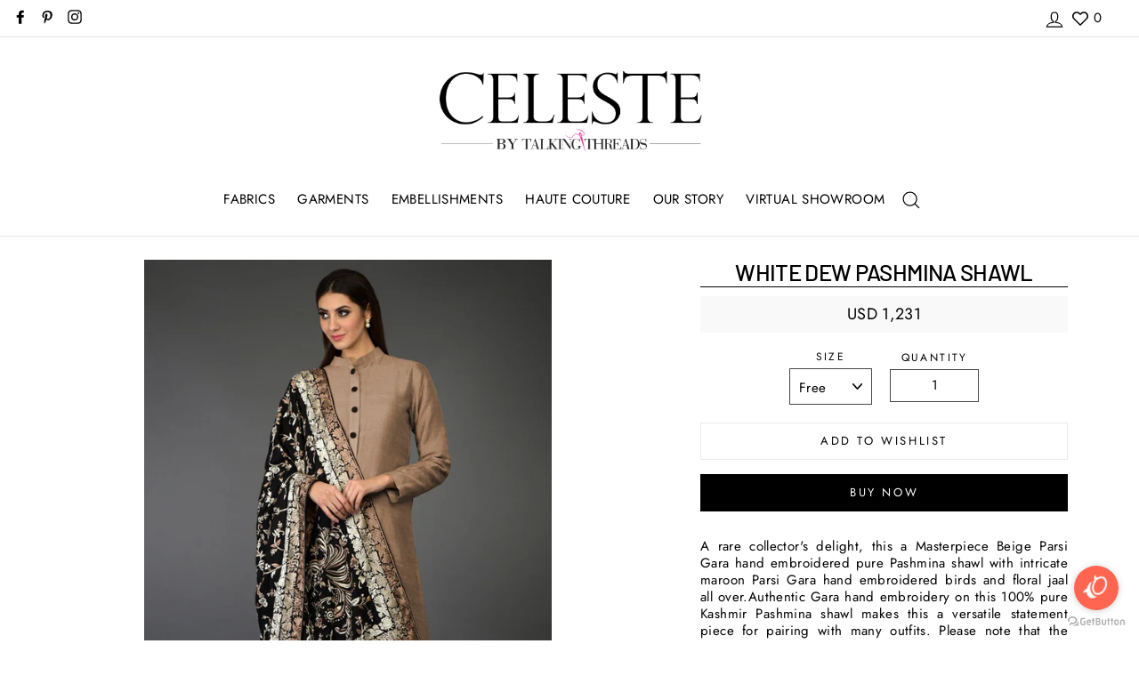

--- FILE ---
content_type: application/javascript; charset=utf-8
request_url: https://whatshelp.io/shopify/widget/7894499392.js?v=1552910541&shop=rsol.myshopify.com
body_size: 420
content:
(function () {
    var options = {"call_to_action":"Send us a message","position":"right","pre_filled_message":"","button_color":"#FF6550","whatsapp":"+919811210330","email":"support@celeste.global","order":"whatsapp,email"};   
    var proto = document.location.protocol, host = "getbutton.io", url = proto + "//static." + host;
    var s = document.createElement('script'); s.type = 'text/javascript'; s.async = true; s.src = url + '/widget-send-button/js/init.js';
    s.onload = function () { WhWidgetSendButton.init(host, proto, options); };
    var x = document.getElementsByTagName('script')[0]; x.parentNode.insertBefore(s, x);
})();
